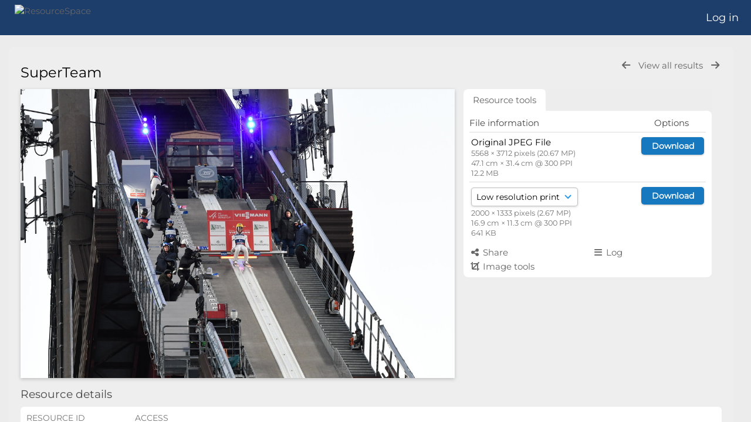

--- FILE ---
content_type: text/html; charset=UTF-8
request_url: https://media.orda.org/pages/view.php?search=%21collection920&k=&modal=&display=thumbs&order_by=collection&offset=0&per_page=48&archive=&sort=&restypes=&recentdaylimit=&foredit=&noreload=true&access=&ref=20665
body_size: 15482
content:
    <!DOCTYPE html>
    <html lang="en-US">   
    <!--
    ResourceSpace version SVN 10.7    For copyright and license information see /documentation/licenses/resourcespace.txt
    https://www.resourcespace.com
    -->
    <head>
        <meta http-equiv="Content-Type" content="text/html; charset=UTF-8" />
        <meta http-equiv="X-UA-Compatible" content="IE=edge" />
        <meta http-equiv="CACHE-CONTROL" content="NO-CACHE">
        <meta http-equiv="PRAGMA" content="NO-CACHE">
                <meta name="viewport" content="width=device-width, initial-scale=1.0" />
        <meta name="pagename" content="view" />
        <meta name="pluginname" content="" />
        
        <title id="page-title">ResourceSpace - View Resource</title>

        <link rel="icon" type="image/png" href="https://media.orda.org/filestore/orda/system/config/header_favicon.jpg" />

        <!-- Load jQuery and jQueryUI -->
        <script src="https://media.orda.org/lib/js/jquery-3.6.0.min.js?css_reload_key=5"></script>
        <script src="https://media.orda.org/lib/js/jquery-ui-1.13.2.min.js?css_reload_key=5" type="text/javascript"></script>
        <script src="https://media.orda.org/lib/js/jquery.layout.js?css_reload_key=5"></script>
        <link type="text/css" href="https://media.orda.org/css/smoothness/jquery-ui.min.css?css_reload_key=5" rel="stylesheet" />
        <script src="https://media.orda.org/lib/js/jquery.ui.touch-punch.min.js"></script>

        
        <script type="text/javascript" src="https://media.orda.org/lib/js/jquery.tshift.min.js"></script>
        <script type="text/javascript" src="https://media.orda.org/lib/js/jquery-periodical-updater.js"></script>

        <script type="text/javascript">StaticSlideshowImage=false;</script>
        <script type="text/javascript" src="https://media.orda.org/js/slideshow_big.js?css_reload_key=5"></script>

                    <script type="text/javascript" src="https://media.orda.org/js/contactsheet.js"></script>
            <script>contactsheet_previewimage_prefix = 'https://media.orda.org/filestore/orda';</script>
            <script type="text/javascript">jQuery.noConflict();</script>
        
        <script type="text/javascript">
            var ProcessingCSRF={"CSRFToken":"e026c1c1ed29ed1f98edb4e476b3349393adc6bc4dc9487506ccdc3a47771972a5e80ecc0351a39598775bb57914f98a132f761500cbeae2659511b936757e0b@@[base64]@@14d12b081d344a9b2d6ee321dbdc50d51388b288aad4d3d935b90900752b294a"};
            var ajaxLoadingTimer=500;
        </script>

        <script src="https://media.orda.org/js/ajax_collections.js?css_reload_key=5" type="text/javascript"></script>
        <script src="https://media.orda.org/lib/tinymce/tinymce.min.js" referrerpolicy="origin"></script>

        <!--  UPPY -->
        <script type="text/javascript" src="/lib/js/uppy.js?5"></script>
        <link rel="stylesheet" href="https://media.orda.org/css/uppy.min.css?css_reload_key=5">

                    <script src="/lib/jquery_tag_editor/jquery.caret.min.js"></script>
            <script src="/lib/jquery_tag_editor/jquery.tag-editor.min.js"></script>
            <link type="text/css" rel="stylesheet" href="/lib/jquery_tag_editor/jquery.tag-editor.css" />
            
        <!-- Chart.js for graphs -->
        <script language="javascript" type="module" src="/lib/js/chartjs-4-4-0.js"></script>
        <script language="javascript" type="module" src="/lib/js/date-fns.js"></script>
        <script language="javascript" type="module" src="/lib/js/chartjs-adapter-date-fns.js"></script>

        <!-- jsTree -->
        <link rel="stylesheet" href="/lib/jstree/themes/default-dark/style.min.css">
        <script src="/lib/jstree/jstree.min.js"></script>
        <script src="/js/category_tree.js?css_reload_key=5"></script>

        <!-- DOMPurify -->
        <script src="https://media.orda.org/lib/js/purify.min.js?reload_key=5"></script>

        <!-- toastify-js -->
        <script src="https://media.orda.org/lib/toastify-js/src/toastify.js"></script>
        <link type="text/css" href="https://media.orda.org/lib/toastify-js/src/toastify.css" rel="stylesheet" />

                    <script src="/js/browsebar_js.php" type="text/javascript"></script>
            
        <script type="text/javascript">
            var baseurl_short="/";
            var baseurl="https://media.orda.org";
            var pagename="view";
            var errorpageload = "<h1>Error</h1><p>Sorry, there has been an error loading this page. If you are performing a search please try refining your search query. If the problem persists please contact your system administrator</p>";
            var errortext = "Error";
            var applicationname = "ResourceSpace";
            var pagetitle = "ResourceSpace - View Resource";
            var plugintitle = "";
            var branch_limit=false;
            var branch_limit_field = new Array();
            var global_trash_html = '<!-- Global Trash Bin (added through CentralSpaceLoad) -->';
            var TileNav = true;
            var errornotloggedin = 'You are not logged in';
            var login = 'Log in';
            global_trash_html += '<div id="trash_bin" class="trash_bin ui-droppable ui-droppable-active ui-state-hover"><span class="trash_bin_text"><i class="fa fa-trash" aria-hidden="true"></i></span></div>    <div id="trash_bin_delete_dialog" style="display:none;"></div>    <div id="delete_permanent_dialog" style="display:none;text-align:left;"></div>';
            oktext="OK";
            var scrolltopElementCentral='.ui-layout-center';
            var scrolltopElementContainer='.ui-layout-container';
            var scrolltopElementCollection='.ui-layout-south';
            var scrolltopElementModal='#modal';
            browse_clicked = false;        </script>

        <script src="/js/global.js?css_reload_key=5" type="text/javascript"></script>
        <script src="/lib/js/polyfills.js?css_reload_key=5"></script>

        <script type="text/javascript">

jQuery(document).ready(function() {
 jQuery.fn.reverse = [].reverse;
 jQuery(document).keyup(function (e)
  { 
    if(jQuery("input,textarea").is(":focus"))
    {
       // don't listen to keyboard arrows when focused on form elements
           }
    else if (jQuery('#lightbox').is(':visible'))
        {
        // Don't listen to keyboard arrows if viewing resources in lightbox
        }
    else
        {
        var share='';
        var modAlt=e.altKey;
        var modShift=e.shiftKey;
        var modCtrl=e.ctrlKey;
        var modMeta=e.metaKey;
        var modOn=(modAlt || modShift || modCtrl || modMeta);

         switch (e.which) 
         {

                        // Left arrow
            case 37:
                if (jQuery('.prevLink').length > 0) {
                    jQuery('.prevLink').click();
                    break;
                }
                if ((jQuery('.prevPageLink').length > 0)) {
                    jQuery('.prevPageLink').click();
                    break;
                }
            // Right arrow
            case 39:
                if (jQuery('.nextLink').length > 0) {
                    jQuery('.nextLink').click();
                    break;
                }
                if ((jQuery('.nextPageLink').length > 0)) {
                    jQuery('.nextPageLink').click();
                    break;
                } 
            case 65: if (jQuery('.addToCollection').length > 0) jQuery('.addToCollection:not(.ResourcePanelIcons .addToCollection)').click();
                     break;
            case 188: if (jQuery('.prevLink').length > 0) jQuery('.prevLink').click();
                     break;
            case 190: if (jQuery('.nextLink').length > 0) jQuery('.nextLink').click();
                     break;
            case 191: if (jQuery('.upLink').length > 0) jQuery('.upLink').click();
                     break;
            case 84: if (jQuery('#toggleThumbsLink').length > 0) jQuery('#toggleThumbsLink').click();
                     break;
            case 90: if (jQuery('.enterLink').length > 0) window.location=jQuery('.enterLink').attr("href");
                     break;
            case 27: ModalClose();
                     break;
            case 86: if(!modOn){CentralSpaceLoad('https://media.orda.org/pages/search.php?search=!collection'+document.getElementById("currentusercollection").innerHTML+'&k='+share,true)};
                     break;
                     }

     }
 });
});
</script>
    <link rel="stylesheet" href="/plugins/transform/lib/jcrop/css/jquery.Jcrop.min.css?css_reload_key=5" type="text/css" />
    <script type="text/javascript" src="/plugins/transform/lib/jcrop/js/jquery.Jcrop.min.js?css_reload_key=5" language="javascript"></script>
    <script type="text/javascript" src="/lib/jQueryRotate/jQueryRotate.js?css_reload_key=5" language="javascript"></script>
    <script src="/lib/lightbox/js/lightbox.min.js" type="text/javascript" ></script><link type="text/css" href="/lib/lightbox/css/lightbox.min.css?css_reload_key=5" rel="stylesheet" />    <script>
    function closeModalOnLightBoxEnable()
        {
        setTimeout(function() {
            if(jQuery('#lightbox').is(':visible'))
                {
                ModalClose();
                }
        }, 10);
        }

    jQuery(document).ready(function()
        {
        lightbox.option({
            'resizeDuration': 300,
            'imageFadeDuration': 300,
            'fadeDuration': 300,
            'alwaysShowNavOnTouchDevices': true})
        });
    </script>
    
        <!-- Structure Stylesheet -->
        <link href="https://media.orda.org/css/global.css?css_reload_key=5" rel="stylesheet" type="text/css" media="screen,projection,print" />
        <!-- Colour stylesheet -->
        <link href="https://media.orda.org/css/light.css?css_reload_key=5" rel="stylesheet" type="text/css" media="screen,projection,print" />
        <!-- Override stylesheet -->
        <link href="https://media.orda.org/css/css_override.php?k=&css_reload_key=5&noauth=" rel="stylesheet" type="text/css" media="screen,projection,print" />
        <!--- FontAwesome for icons-->
        <link rel="stylesheet" href="https://media.orda.org/lib/fontawesome/css/all.min.css?css_reload_key=5">
        <link rel="stylesheet" href="https://media.orda.org/lib/fontawesome/css/v4-shims.min.css?css_reload_key=5">
        <!-- Load specified font CSS -->
                    <link id="global_font_link" href="https://media.orda.org/css/fonts/Montserrat.css?css_reload_key=5" rel="stylesheet" type="text/css" />
                <!-- Web app manifest -->
        <link rel="manifest" href="https://media.orda.org/manifest.json">

                    <!--Leaflet.js files-->
            <link rel="stylesheet" href="https://media.orda.org/lib/leaflet/leaflet.css?css_reload_key=5"/>
            <script src="https://media.orda.org/lib/leaflet/leaflet.js?5"></script>

                <script>
    // Copied from leaflet-providers.js
    (function (root, factory) {
        if (typeof define === 'function' && define.amd) {
            // AMD. Register as an anonymous module.
            define(['leaflet'], factory);
        } else if (typeof modules === 'object' && module.exports) {
            // define a Common JS module that relies on 'leaflet'
            module.exports = factory(require('leaflet'));
        } else {
            // Assume Leaflet is loaded into global object L already
            factory(L);
        }
    }(this, function (L) {
        'use strict';

        L.TileLayer.Provider = L.TileLayer.extend({
            initialize: function (arg, options) {
                var providers = L.TileLayer.Provider.providers;

                var parts = arg.split('.');

                var providerName = parts[0];
                var variantName = parts[1];

                if (!providers[providerName]) {
                    throw 'No such provider (' + providerName + ')';
                }

                var provider = {
                    url: providers[providerName].url,
                    options: providers[providerName].options
                };

                // overwrite values in provider from variant.
                if (variantName && 'variants' in providers[providerName]) {
                    if (!(variantName in providers[providerName].variants)) {
                        throw 'No such variant of ' + providerName + ' (' + variantName + ')';
                    }
                    var variant = providers[providerName].variants[variantName];
                    var variantOptions;
                    if (typeof variant === 'string') {
                        variantOptions = {
                            variant: variant
                        };
                    } else {
                        variantOptions = variant.options;
                    }
                    provider = {
                        url: variant.url || provider.url,
                        options: L.Util.extend({}, provider.options, variantOptions)
                    };
                }

                // replace attribution placeholders with their values from toplevel provider attribution,
                // recursively
                var attributionReplacer = function (attr) {
                    if (attr.indexOf('{attribution.') === -1) {
                        return attr;
                    }
                    return attr.replace(/\{attribution.(\w*)\}/g,
                        function (match, attributionName) {
                            return attributionReplacer(providers[attributionName].options.attribution);
                        }
                    );
                };
                provider.options.attribution = attributionReplacer(provider.options.attribution);

                // Compute final options combining provider options with any user overrides
                var layerOpts = L.Util.extend({}, provider.options, options);
                L.TileLayer.prototype.initialize.call(this, provider.url, layerOpts);
            }
        });

        /**
        * Definition of providers.
        * see http://leafletjs.com/reference.html#tilelayer for options in the options map.
        */

        L.TileLayer.Provider.providers = {

        USGSTNM: {
        url: 'https://media.orda.org/pages/ajax/tiles.php?provider=USGSTNM&resource=20665&collection=920&k=&x={x}&y={y}&z={z}',
        options: {
        maxZoom: 8,
        attribution: '<a href="https://www.doi.gov">U.S. Department of the Interior</a> | <a href="https://www.usgs.gov">U.S. Geological Survey</a>',
    },
        variants: {
USTopo: {
        },
USImagery: {
            url: 'https://media.orda.org/pages/ajax/tiles.php?provider=USGSTNM&resource=20665&collection=920&k=&variant=USImagery&x={x}&y={y}&z={z}'
},
USImageryTopo: {
            url: 'https://media.orda.org/pages/ajax/tiles.php?provider=USGSTNM&resource=20665&collection=920&k=&variant=USImageryTopo&x={x}&y={y}&z={z}'
},
         },
},
OSM: {
        url: 'https://media.orda.org/pages/ajax/tiles.php?provider=OSM&resource=20665&collection=920&k=&x={x}&y={y}&z={z}',
        options: {
        maxZoom: 19,
        attribution: '<a href="https://www.openstreetmap.org/copyright">OpenStreetMap</a>',
    },
        variants: {
UK: {
        },
         },
},
        ResourceSpace: {
            url: 'https://media.orda.org/pages/ajax/tiles.php?x={x}&y={y}&z={z}',
            options: {
                maxZoom: 3,
                attribution: '&copy; <a href="https://www.openstreetmap.org/copyright">OpenStreetMap</a> contributors',
                },
            variants: { OSM: {}}
            }

        };

        L.tileLayer.provider = function (provider, options) {
            return new L.TileLayer.Provider(provider, options);
        };

        return L;
    }));
    </script>
    
            <!--Leaflet PouchDBCached v1.0.0 plugin file with PouchDB v7.1.1 file-->
                            <script src="https://media.orda.org/lib/leaflet_plugins/pouchdb-7.1.1/pouchdb-7.1.1.min.js"></script>
                <script src="https://media.orda.org/lib/leaflet_plugins/leaflet-PouchDBCached-1.0.0/L.TileLayer.PouchDBCached.min.js"></script>
            
            <!--Leaflet MarkerCluster v1.4.1 plugin files-->
            <link rel="stylesheet" href="https://media.orda.org/lib/leaflet_plugins/leaflet-markercluster-1.4.1/dist/MarkerCluster.css"/>
            <link rel="stylesheet" href="https://media.orda.org/lib/leaflet_plugins/leaflet-markercluster-1.4.1/dist/MarkerCluster.Default.css"/>

            <!--Leaflet ColorMarkers v1.0.0 plugin file-->
            <script src="https://media.orda.org/lib/leaflet_plugins/leaflet-colormarkers-1.0.0/js/leaflet-color-markers.js"></script>

            <!--Leaflet NavBar v1.0.1 plugin files-->
            <link rel="stylesheet" href="https://media.orda.org/lib/leaflet_plugins/leaflet-NavBar-1.0.1/src/Leaflet.NavBar.css"/>
            <script src="https://media.orda.org/lib/leaflet_plugins/leaflet-NavBar-1.0.1/src/Leaflet.NavBar.min.js"></script>

            <!--Leaflet Omnivore v0.3.1 plugin file-->
            
            <!--Leaflet EasyPrint v2.1.9 plugin file-->
            <script src="https://media.orda.org/lib/leaflet_plugins/leaflet-easyPrint-2.1.9/dist/bundle.min.js"></script>

            <!--Leaflet StyledLayerControl v5/16/2019 plugin files-->
            <link rel="stylesheet" href="https://media.orda.org/lib/leaflet_plugins/leaflet-StyledLayerControl-5-16-2019/css/styledLayerControl.css"/>
            <script src="https://media.orda.org/lib/leaflet_plugins/leaflet-StyledLayerControl-5-16-2019/src/styledLayerControl.min.js"></script>

            <!--Leaflet Zoomslider v0.7.1 plugin files-->
            <link rel="stylesheet" href="https://media.orda.org/lib/leaflet_plugins/leaflet-zoomslider-0.7.1/src/L.Control.Zoomslider.css"/>
            <script src="https://media.orda.org/lib/leaflet_plugins/leaflet-zoomslider-0.7.1/src/L.Control.Zoomslider.min.js"></script>

            <!--Leaflet Shades v1.0.2 plugin files-->
            <link rel="stylesheet" href="https://media.orda.org/lib/leaflet_plugins/leaflet-shades-1.0.2/src/css/leaflet-shades.css"/>
            <script src="https://media.orda.org/lib/leaflet_plugins/leaflet-shades-1.0.2/leaflet-shades.js"></script>

            <link href="/plugins/transform/css/style.css?css_reload_key=5" rel="stylesheet" type="text/css" media="screen,projection,print" class="plugincss" /><link href="/plugins/transform/css/style-dark.php?css_reload_key=5" rel="stylesheet" type="text/css" media="screen,projection,print" class="plugincss" /><link href="/plugins/rse_workflow/css/style.css?css_reload_key=5" rel="stylesheet" type="text/css" media="screen,projection,print" class="plugincss" />
        <script>jQuery('.plugincss').attr('class','plugincss0');</script>
    </head>

    <body lang="en-US">
        <div class="slide slide-active"></div>
        <div class="slide"></div>
        <a href="#UICenter" class="skip-to-main-content">Skip to main content</a>

        <!-- Processing graphic -->
        <div id='ProcessingBox' style='display: none'>
            <i aria-hidden="true" class="fa fa-cog fa-spin fa-3x fa-fw"></i>
            <p id="ProcessingStatus"></p>
        </div>

        <!--Global Header-->
        
            <div id="Header" class=" ui-layout-north "
            >
                <div id="HeaderResponsive">
                                            <a href="https://media.orda.org/pages/collections_featured.php" onclick="return CentralSpaceLoad(this,true);" class="HeaderImgLink">
                            <img src="https://media.orda.org/filestore/orda/system/config/linkedheaderimgsrc.png" id="HeaderImg" alt="ResourceSpace">
                        </a>
                           
                        <div id="HeaderButtons" style="display:none;">
                            <div id="ButtonHolder">
                                <a href="#" id="HeaderNav2Click" class="ResponsiveHeaderButton ResourcePanel ResponsiveButton">
                                    <span class="rbText">Menu</span>
                                    <span class="fa fa-fw fa-lg fa-bars"></span>
                                </a>

                                <a href="#" id="HeaderNav1Click" class="ResponsiveHeaderButton ResourcePanel ResponsiveButton">
                                    <span class="rbText">
                                        Account                                    </span>

                                                                            <span class="fa fa-fw fa-lg fa-user"></span>
                                                                    </a>
                            </div>
                        </div>
                                        </div>

                                    <div id="HeaderNav2" class="HorizontalNav HorizontalWhiteNav">
                        
<nav aria-label="Main menu">
    <ul id="HeaderLinksContainer">
        
        
        
        
        
        
        
        
        
        
        
        
        
        
    </ul><!-- close HeaderLinksContainer -->
</nav>

<script>
    jQuery(document).ready(function() {
        headerLinksDropdown();
    });
</script>                    </div>

                    <div id="HeaderNav1" class="HorizontalNav">
                                                        <ul>
                                    <li>
                                        <a href="https://media.orda.org/login.php">Log in</a>
                                    </li>
                                                                    </ul>
                                <script>

    var activeSeconds=30;

    var message_timer = null;
    var message_refs = new Array();
    var message_poll_first_run = true;

    var counter = 0;

    function message_poll()
    {

        if (message_timer != null)
        {
            clearTimeout(message_timer);
            message_timer = null;
        }
        activeSeconds-=10;
        if(activeSeconds < 0)
            {
                message_timer = window.setTimeout(message_poll,10 * 1000);
                return;
            }
                    jQuery.ajax({
            url: 'https://media.orda.org/pages/ajax/message.php?ajax=true',
            type: 'GET',
            success: function(messages, textStatus, xhr) {
                if(xhr.status == 200 && messages && messages.length > 0) {
                    messagecount = messages.length;
                    if(messages[messages.length - 1]['ref'] == 0) {
                        // The last message is a dummy entry with a count of actions and failed jobs
                        messagecount = messagecount-1;
                    }
                    usertotalcount = 0;
                    actioncount = 0;
                    failedjobcount = 0;
                    admintotalcount = 0;
                    
                    if (typeof(messages[messages.length - 1]['actioncount']) !== 'undefined') {
                        // There are actions as well as messages
                        actioncount = parseInt(messages[messagecount]['actioncount']);
                        usertotalcount = usertotalcount + actioncount;
                    }
                    if (typeof(messages[messages.length - 1]['requestcount']) !== 'undefined') {
                        // There are actions as well as messages
                        requestcount = parseInt(messages[messagecount]['requestcount']);
                        admintotalcount = admintotalcount + requestcount;
                    }
                    if (typeof(messages[messages.length - 1]['researchcount']) !== 'undefined') {
                        // There are actions as well as messages
                        researchcount = parseInt(messages[messagecount]['researchcount']);
                        admintotalcount = admintotalcount + researchcount;
                    }
                    if (typeof(messages[messages.length - 1]['failedjobcount']) !== 'undefined') {
                        userfailedjobcount = parseInt(messages[messagecount]['failedjobcount']['user']);
                        usertotalcount     = usertotalcount + userfailedjobcount;
                        failedjobcount     = parseInt(messages[messagecount]['failedjobcount']['all']);
                        admintotalcount = admintotalcount + failedjobcount;
                    }
                    if (usertotalcount > 999 ) {
                        usertotalcountlabel = "999+";
                    } else {
                        usertotalcountlabel = usertotalcount.toString();
                    }

                    if (usertotalcountlabel == "0") {
                        jQuery('span.UserMenuCountPill').html(DOMPurify.sanitize(usertotalcountlabel)).hide();
                    } else {
                        jQuery('span.UserMenuCountPill').html(DOMPurify.sanitize(usertotalcountlabel)).fadeIn();
                    }                    

                    if (activeSeconds > 0 || message_poll_first_run) {
                        for(var i = 0; i < messagecount; i++) {
                            var ref = messages[i]['ref'];
                            if (message_poll_first_run)
                                {
                                message_refs.push(ref);
                                continue;
                                }
                            if (message_refs.indexOf(ref)!=-1)
                                {
                                continue;
                                }
                            message_refs.push(ref);
                            var message = nl2br(messages[i]['message']);
                            var url = messages[i]['url'];
                            if(messages[i]['type'] & 4 && pagename =='user_message' && parseInt(messages[i]['ownerid']) == parseInt(msgto))
                                {
                                // Show the message directly on the page if on user_message.php and communicating with this user
                                showUserMessage(messages[i]['message'],false);
                                }
                            else
                                {
                                // Show message popup if configured
                                                                    message_display(message, url, ref, function (ref) {
                                    jQuery.get('https://media.orda.org/pages/ajax/message.php?ajax=true&seen=' + ref);
                                    });
                                                                    
                                }                           
                            message_poll();
                        }
                    }

                    if (actioncount > 0) {
                        if (actioncount > 999 ) {
                            actioncountlabel = "999+";
                        } else {
                            actioncountlabel = actioncount.toString();
                        }
                        console.log(actioncount);
                        jQuery('span.ActionCountPill').html(DOMPurify.sanitize(actioncountlabel)).fadeIn();
                    } else {
                        jQuery('span.ActionCountPill').hide();
                    }

                    if (messagecount > 0) {
                        if (messagecount > 999 ) {
                            messagecountlabel = "999+";
                        } else {
                            messagecountlabel = messagecount.toString();
                        }
                        jQuery('span.MessageCountPill').html(DOMPurify.sanitize(messagecountlabel)).fadeIn();
                    } else {
                        jQuery('span.MessageCountPill').hide(); 
                    }

                    if (failedjobcount>0)
                        {
                        jQuery('span.FailedJobCountPill').html(failedjobcount).fadeIn();
                        let teampill = jQuery('#TeamMessages');
                        if(teampill.attr('data-value') != undefined)
                            {
                            failedjobcount = failedjobcount + teampill.attr('data-value');
                            }
                        teampill.html(DOMPurify.sanitize(failedjobcount)).fadeIn();
                        }
                    else
                        {
                        jQuery('span.FailedJobCountPill').hide();   
                        }

                    if (admintotalcount > 0) {
                        if (admintotalcount > 999 ) {
                            admintotalcountlabel = "999+";
                        } else {
                            admintotalcountlabel = admintotalcount.toString();
                        }
                        jQuery('span.AdminMenuCountPill').html(DOMPurify.sanitize(admintotalcountlabel)).fadeIn();
                    } else {
                        jQuery('span.AdminMenuCountPill').hide();
                    }

                } else {
                    jQuery('span.UserMenuCountPill').hide();
                    jQuery('span.MessageCountPill').hide();
                    jQuery('span.ActionCountPill').hide();
                    jQuery('span.AdminCountPill').hide();
                }
            }
        }).done(function() {
            message_timer = window.setTimeout(message_poll,10 * 1000);
                            message_poll_first_run = false;
        });

        check_upgrade_in_progress();
    }

    jQuery(document).bind("blur focus focusin focusout load resize scroll unload click dblclick mousedown mouseup mousemove mouseover mouseout mouseenter mouseleave change select submit keydown keypress keyup error",
        function() {
            activeSeconds=30;
        });

    jQuery(document).ready(function () {
            message_poll();
        });

    function message_display(message, url, ref, callback)
    {
        if (typeof ref==="undefined")
        {
            ref=new Date().getTime();
        }
        if (typeof url==="undefined")
        {
            url="";
        }
        if (url!="")
        {
            url=decodeURIComponent(url);
            url="<a href='" + url + "'>Link</a>";
        }
        var id='message' + ref;
        if (jQuery("#" + id).length)        // already being displayed
        {
            return;
        }

    jQuery('div#MessageContainer')
        .append("<div class='MessageBox' style='display: none;' id='" + id + "'>" + nl2br(DOMPurify.sanitize(message)) + "<br />" + url + "</div>")
        .after(function()
        {

            var t = window.setTimeout(function()
            {
                jQuery("div#" + id).fadeOut("fast",function()
                    {
                        this.remove()
                    }
                )
            },5000);

            jQuery("div#" + id).show().bind("click",function()
            {
                jQuery("div#" + id).fadeOut("fast", function()
                {
                    jQuery("div#" + id).remove();
                    jQuery.get('https://media.orda.org/pages/ajax/message.php?ajax=true&seen=' + ref);
                    if (typeof callback === 'function')
                    {
                        callback();
                    }
                });
            });

            jQuery("div#" + id).bind("mouseenter",function()
            {
                window.clearTimeout(t);
                jQuery("div#" + id).fadeIn("fast");
            });

            jQuery("div#" + id).bind("mouseleave",function()
            {
                window.clearTimeout(t);
                t = window.setTimeout(function()
                {
                    jQuery("div#" + id).fadeOut("fast",function()
                        {
                            this.remove();
                        }
                    )},3000);
            });
        });
    }
    
    function message_modal(message, url, ref, owner)
        {
        if (typeof ref==="undefined")
            {
                ref=new Date().getTime();
            }
        if (typeof url==="undefined")
            {
                url="";
            }
        if (url!="")
            {
                url=decodeURIComponent(url);
                url=DOMPurify.sanitize(url);
                url="<a class='message_link' href='" + url + "'>Link</a>";
            }
        if (typeof owner==="undefined" || owner=='')
            {
            owner = 'ResourceSpace';
            }

        jQuery("#modal_dialog").html("<div class='MessageText'>" + nl2br(DOMPurify.sanitize(message)) + "</div>" + url);
        jQuery("#modal_dialog").addClass('message_dialog');
        jQuery("#modal_dialog").dialog({
            title: 'Message from ' + owner,
            modal: true,
            resizable: false,
            buttons: [{text: "OK",
                        click: function() {
                        jQuery( this ).dialog( "close" );
                        }}],
            dialogClass: 'message',
            width: (jQuery(window).width() <= 1280) ? jQuery(window).width()*0.7 : 600,
            maxHeight: jQuery(window).height()*0.8,
            draggable: true,
            open: function(event, ui) {
                jQuery('.ui-widget-overlay').bind('click', function(){ jQuery("#modal_dialog").dialog('close'); });
                jQuery( ".ui-dialog-content" ).scrollTop(0);
                },
            close: function( event, ui ) {
                jQuery('#modal_dialog').html('');
                jQuery("#modal_dialog").removeClass('message_dialog');
                jQuery.get('https://media.orda.org/pages/ajax/message.php?ajax=true&seen=' + ref);
                },
            dialogClass: 'no-close'
            });
                
        }

</script>
                    </div>

                    
        <div class="clearer"></div>

                    </div>
        
        <!--Main Part of the page-->

        <!-- Global Trash Bin -->
        <div id="trash_bin" class="trash_bin ui-droppable ui-droppable-active ui-state-hover"><span class="trash_bin_text"><i class="fa fa-trash" aria-hidden="true"></i></span></div>
    <div id="trash_bin_delete_dialog" style="display:none;"></div>
    <div id="delete_permanent_dialog" style="display:none;text-align:left;"></div>
<div id="UICenter" role="main" class="ui-layout-center Search"><div id="CentralSpaceContainer">
        <div id="CentralSpace">

        
    <!--Leaflet Control Geocoder 1.10.0 plugin files-->
    <link rel="stylesheet" href="https://media.orda.org/lib/leaflet_plugins/leaflet-control-geocoder-1.10.0/dist/Control.Geocoder.css"/>
    <script src="https://media.orda.org/lib/leaflet_plugins/leaflet-control-geocoder-1.10.0/dist/Control.Geocoder.min.js"></script>
    
<script>
    // Set some vars for this page to enable/disable functionality
    linkreload = true;
    b_progressmsgs = true;

    jQuery(document).ready(function() {
        ActivateHeaderLink("https:\/\/media.orda.org%2Fpages%2Fview.php%3Fsearch%3D%2521collection920%26k%3D%26modal%3D%26display%3Dthumbs%26order_by%3Dcollection%26offset%3D0%26per_page%3D48%26archive%3D%26sort%3D%26restypes%3D%26recentdaylimit%3D%26foredit%3D%26noreload%3Dtrue%26access%3D%26ref%3D20665");

                    setThemePreference();
                
        jQuery(document).mouseup(function(e)  {
            var linksContainer = jQuery("#DropdownCaret");
            if (linksContainer.has(e.target).length === 0 && !linksContainer.is(e.target))  {
                jQuery('#OverFlowLinks').hide();
            }
        });

            });
    
    window.onresize = function() {
        ReloadLinks();
    }
</script>

    <script src="https://media.orda.org/js/metadata_report.js?css_reload_key=5" type="text/javascript"></script>
        <iframe id="dlIFrm"
            frameborder=0
            scrolling="auto"
            style="display:none"
            > This browser can not use IFRAME.</iframe>
    <script>
    var resource_lock_status = 0;
    var lockmessage = new Array();
    lockmessage[20665] = '';

    
    function updateResourceLock(resource,lockstatus)
        {
        // Fire an ajax call to update the lock state and update resource tools if successful
        jQuery.ajax({
            type: 'POST',
            url: '/pages/ajax/user_action.php',
            data: {
                ajax: 'true',
                action: 'updatelock',
                ref: resource,
                lock: lockstatus,
                CSRFToken: "2e8de8a9cdf649d76a4863bbb41645bca22ee06c921afc2eb3e2378cbb6aa6cdc70fd8ef122846e68b5d3f0d030c6c633382927314dc77b15e7dbe6478764e1b@@[base64]@@7f9375f827bcfafb09cf7a0ef01e95c01f71a14a9a6572e7611d9eae04049939"            },
            success: function(response,status,xhr)
                {
                jQuery('#lock_link_' + resource).toggleClass("ResourceLocked");
                jQuery('#lock_link_' + resource).toggleClass("ResourceUnlocked");
                if(lockstatus==1)
                    {               
                    jQuery('#lock_link_' + resource).html('&nbsp;Unlock');
                    jQuery('#lock_link_' + resource).attr("title","You have locked this resource");
                    lockmessage[resource] = 'You have locked this resource';
                    jQuery('#lock_details_link').show();
                    }
                else
                    {
                    jQuery('#lock_link_' + resource).html('&nbsp;Lock');
                    lockmessage[resource] = '';
                    jQuery('#lock_details_link').hide();
                    // Timeout added as title resists removal if cursor is hovering as it is removed
                    setTimeout(function() {jQuery('#lock_link_' + resource).removeAttr("title");},1000);
                    }
                resource_lock_status = !resource_lock_status;
                },
            error: function(xhr, status, error)
                {
                console.log(xhr);
                if(typeof xhr.responseJSON.message !== undefined)
                    {
                    styledalert('Error',xhr.responseJSON.message);
                    }
                else
                    {
                    styledalert('Error',xhr.statusText);
                    }
                }
            });
        }

    
</script>

<!--Panel for record and details-->
<div class="RecordBox">
    <div class="RecordPanel">
        <div class="RecordHeader">
                                <div class="backtoresults">
                        <a class="prevLink fa fa-arrow-left"
                            href="https://media.orda.org/pages/view.php?ref=20665&search=%21collection920&order_by=collection&offset=0&restypes=&archive=&per_page=48&default_sort_direction=DESC&sort=&context=Root&k=&curpos=&go=previous&amp;"
                            onClick="return CentralSpaceLoad(this);"
                            title="Previous result">
                        </a>

                                                    <a class="upLink"
                                href="https://media.orda.org/pages/search.php?ref=20665&search=%21collection920&order_by=collection&offset=0&restypes=&archive=&per_page=48&default_sort_direction=DESC&sort=&context=Root&k=&curpos=&go=up&place=20665"
                                onClick="return CentralSpaceLoad(this);">
                                View all results                            </a>
                            
                        <a class="nextLink fa fa-arrow-right"
                            href="https://media.orda.org/pages/view.php?ref=20665&search=%21collection920&order_by=collection&offset=0&restypes=&archive=&per_page=48&default_sort_direction=DESC&sort=&context=Root&k=&curpos=&go=next&amp;"
                            onClick="return CentralSpaceLoad(this);"
                            title="Next result">
                        </a>

                                            </div>
                    
                <h1>SuperTeam                    &nbsp;
                </h1>
        </div>

        
        
        <div class="RecordResource">
                    <div id="previewimagewrapper">
            <a id="previewimagelink"
                class="enterLink"
                href="https://media.orda.org/pages/preview.php?ref=20665&search=%21collection920&order_by=collection&offset=0&restypes=&archive=&per_page=48&default_sort_direction=DESC&sort=&context=Root&k=&curpos=&ext=jpg&"
                title="SuperTeam"
                style="position:relative;"
                onclick="return CentralSpaceLoad(this);">
            <img id="previewimage"
        class="Picture"
        src="https://media.orda.org/pages/download.php?ref=20665&size=scr&ext=jpg&page=1&alternative=-1&watermarked=&k=&noattach=true&v=1676159288" 
        alt="SuperTeam" 
        onload="jQuery('.DownloadDBlend').css('pointer-events','auto')"
        GALLERYIMG="no"
    />
    </a>

    
    <script type="text/javascript">
        jQuery(document).ready(function() {
            jQuery('#previewimagelink').removeAttr('onclick');
        });
    </script>

        
        </div>
        <script type="text/javascript">

    // Ensure each preview "View" button causes a link to its correct image size
    jQuery(document).on('click', '.previewsizelink', function(event) {
        var data_viewsize= event.target.getAttribute('data-viewsize');
        var data_viewsizeurl= event.target.getAttribute('data-viewsizeurl');
        event.preventDefault();
        var default_viewsizeurl = document.getElementById("previewimagelink").getAttribute("href");    
        document.getElementById("previewimagelink").setAttribute("href", data_viewsizeurl);    
        jQuery('#previewimage').click(); 
        document.getElementById("previewimagelink").setAttribute("href", default_viewsizeurl);    
        });
    
    </script>
        <script>
    jQuery(document).ready(function() {
        jQuery('#previewimagelink')
                                    .attr('href', 'https://media.orda.org/pages/download.php?ref=20665&size=scr&ext=jpg&page=1&alternative=-1&watermarked=&k=&noattach=true&v=1676159288')
                                    .attr('data-title', "SuperTeam")
                .attr('data-lightbox', 'lightbox20665');
    });
    </script>
                        <div class="RecordDownload" id="RecordDownloadTabContainer">
                        <div class="TabBar" id="RecordDownloadTabButtons">
                            <div class="Tab TabSelected" id="DownloadsTabButton">
                                <a href="#" onclick="selectDownloadTab('DownloadsTab',false);">
                                    Resource tools                                </a>
                            </div>
                                                    </div>
                        <div class="RecordDownloadSpace" id="DownloadsTab">
                                                            <table cellpadding="0" cellspacing="0" id="ResourceDownloadOptions">
                                    <tr  id="ResourceDownloadOptionsHeader">
                                                                                                <td>File information</td>
                                                        <td class="textcenter">Options</td>
                                                        </tr>
                                                        
                                                <tr class="DownloadDBlend" id="DownloadBox0">
                                                    <td class="DownloadFileName">
                                                        <h2>Original JPEG File</h2><p>5568 &times; 3712 pixels (20.67 MP)</p><p>47.1 cm &times; 31.4 cm @ 300 PPI</p><p>12.2 MB</p>                                                    </td>
                                                            <td class="DownloadButton">
                                <a id="downloadlink"
                        href="#" onclick="directDownload('https://media.orda.org/pages/download_progress.php?ref=20665&size=&ext=jpeg&k=', this); toastNotification('Download', 'Download in progress');">
                        Download                    </a>
                            </td>
                                                        </tr>
                                                    <tr class="DownloadDBlend">
        <td class="DownloadFileName Picker">            <select id="Resource20665Rootsize">
                <option value="lpr">Low resolution print</option><option value="scr">Screen</option><option value="ech">Ecomm Header</option>            </select>
                        <div id="Resource20665RootsizeInfo"><p>2000 &times; 1333 pixels (2.67 MP)</p><p>16.9 cm &times; 11.3 cm @ 300 PPI</p><p>641 KB</p></div>
            </td>
        <td class="DownloadButton">
             
            <a id="Resource20665Rootdownloadlink" onclick="return CentralSpaceLoad(this, true);">Download</a>
            <a
                id="Resource20665Rootpreviewlink"
                class="enterLink previewsizelink DisplayNone"
                href="#"
                data-viewsize=""
                data-viewsizeurl=""
            >View</a>
                    </td>
    </tr>
    <script>
    function Resource20665Root_get_preview_size_info()
    {
        return {"lpr":{"allow_preview":0,"html":{"size_info":"<p>2000 &times; 1333 pixels (2.67 MP)<\/p><p>16.9 cm &times; 11.3 cm @ 300 PPI<\/p><p>641\u00a0KB<\/p>","download_column":"        <td class=\"DownloadButton\">\n                                <a id=\"downloadlink\"\n                        href=\"#\" onclick=\"directDownload('https:\/\/media.orda.org\/pages\/download_progress.php?ref=20665&size=lpr&ext=jpg&k=', this); toastNotification('Download', 'Download in progress');\">\n                        Download                    <\/a>\n                            <\/td>\n        "}},"scr":{"allow_preview":1,"html":{"size_info":"<p>1200 &times; 800 pixels (0.96 MP)<\/p><p>10.2 cm &times; 6.8 cm @ 300 PPI<\/p><p>242\u00a0KB<\/p>","download_column":"        <td class=\"DownloadButton\">\n                                <a id=\"downloadlink\"\n                        href=\"#\" onclick=\"directDownload('https:\/\/media.orda.org\/pages\/download_progress.php?ref=20665&size=scr&ext=jpg&k=', this); toastNotification('Download', 'Download in progress');\">\n                        Download                    <\/a>\n                            <\/td>\n        ","view_btn":{"viewsizeurl":"https:\/\/media.orda.org\/pages\/download.php?ref=20665&size=scr&ext=jpg&page=1&alternative=-1&watermarked=&k=&noattach=true&v=1676159288","href":"https:\/\/media.orda.org\/pages\/preview.php?ref=20665&search=%21collection920&order_by=collection&offset=0&restypes=&archive=&per_page=48&default_sort_direction=DESC&sort=&context=Root&k=&curpos=&ext=jpeg&"}}},"ech":{"allow_preview":1,"html":{"size_info":"<p>267 &times; 178 pixels (0.05 MP)<\/p><p>2.3 cm &times; 1.5 cm @ 300 PPI<\/p><p>19\u00a0KB<\/p>","download_column":"        <td class=\"DownloadButton\">\n                                <a id=\"downloadlink\"\n                        href=\"#\" onclick=\"directDownload('https:\/\/media.orda.org\/pages\/download_progress.php?ref=20665&size=ech&ext=jpg&k=', this); toastNotification('Download', 'Download in progress');\">\n                        Download                    <\/a>\n                            <\/td>\n        ","view_btn":{"viewsizeurl":"https:\/\/media.orda.org\/pages\/download.php?ref=20665&size=ech&ext=jpg&page=1&alternative=-1&watermarked=&k=&noattach=true&v=1676159288","href":"https:\/\/media.orda.org\/pages\/preview.php?ref=20665&search=%21collection920&order_by=collection&offset=0&restypes=&archive=&per_page=48&default_sort_direction=DESC&sort=&context=Root&k=&curpos=&ext=jpeg&"}}}};
    }

    jQuery(document).ready(function() {
                    const picker = jQuery('select#Resource20665Rootsize');
            const selected_size = picker.val();
            updateSizeInfo('Resource20665Root', selected_size);
            updatePreviewLink('Resource20665Root', selected_size, picker);
            updateDownloadLink('Resource20665Root', selected_size, picker);
                });

    jQuery('select#Resource20665Rootsize').change(function() {
        const picker = jQuery(this);
        const selected_size = picker.val();
        updateSizeInfo('Resource20665Root', selected_size);
        updatePreviewLink('Resource20665Root', selected_size, picker);
        updateDownloadLink('Resource20665Root', selected_size, picker);
    });
        </script>
                                </table>

                                
                            <div class="RecordTools">
                                <ul id="ResourceToolsContainer">

                                                                                    <li>
                                                    <a href="https://media.orda.org/pages/resource_share.php?ref=20665&search=%21collection920&order_by=collection&offset=0&restypes=&archive=&per_page=48&default_sort_direction=DESC&sort=&context=Root&k=&curpos=" onclick="return ModalLoad(this, true);">
                                                        <i class='fa fa-fw fa-share-alt'></i>&nbsp;Share                                                    </a>
                                                </li>
                                                                                                <li>
                                                    <a id="view_log_link" href="https://media.orda.org/pages/log.php?ref=20665&search=%21collection920&order_by=collection&offset=0&restypes=&archive=&per_page=15&default_sort_direction=DESC&sort=&context=Root&k=&curpos=&search_offset=0" onclick="return ModalLoad(this, true);">
                                                        <i class='fa fa-fw fa-bars'></i>&nbsp;Log                                                    </a>
                                                </li>
                                                        <li><a onClick='return CentralSpaceLoad(this,true);' href='/plugins/transform/pages/crop.php?ref=20665&search=%21collection920&offset=0&order_by=collection&sort=&k='>
        <i class='fa fa-fw fa-crop'></i>&nbsp;Image tools        </a></li>
                                        </ul><!-- End of ResourceToolsContainer -->
                            </div>
                        </div><!-- End of RecordDownloadSpace -->

                        
                        <div class="clearerleft"> </div>

                                            </div><!-- End of RecordDownload -->

                <div id="Panel1" class="ViewPanel">
                    <div id="Titles1" class="ViewPanelTitles">
                        <div class="Title Selected" panel="Metadata">Resource details</div>
                    </div>
                </div>
                
<div id="Metadata">
    <div class="NonMetadataProperties">
                    <div class="itemNarrow">
                <h3>Resource ID</h3>
                <p>20665</p>
            </div>
                        <div class="itemNarrow">
                <h3>Access</h3>
                <p>Open</p>
            </div>
                    <div class="clearerleft"></div>
    </div><!-- End of NonMetadataProperties -->

            <div class="Title">Metadata</div>
        <div class="TabBar">
            
                <div id="tabswitch0-20665" class="Tab TabSelected">
                    <a href="#" onclick="SelectMetaTab(20665,0,false);">Default</a>
                </div>

                        </div> <!-- end of TabBar -->
        
    <div
        class="TabbedPanel MetaTabIsNotModal-20665 StyledTabbedPanel"
        id="tab0-20665"
    >
        <!-- START of FIRST TabbedPanel -->
        <div class="clearerleft"></div>
        <div class="TabbedPanelInner">
            <div 
                class="itemNarrow itemType2">
                <h3>Keywords- VENUE/SUBJECT</h3><p><div><a href="https://media.orda.org/pages/search.php?search=%40%40259" onclick="CentralSpaceLoad(this)"><div class="fixedlistnodepill">Olympic ​Jumping ​Complex</div></a></div></p></div><div 
                class="itemNarrow itemType4">
                <h3>Date</h3><p>11 February 23</p></div><div 
                class="clearerleft item itemType0">
                <h3>Original filename</h3><p>A1146069-990B-4182-8D3C-30EE342DEB6D.jpeg</p></div><div 
                class="itemNarrow itemType0">
                <h3>Camera make / model</h3><p>NIKON D500</p></div><div 
                class="itemNarrow itemType9">
                <h3>AI Keywords</h3><p><div><a href="https://media.orda.org/pages/search.php?search=%40%4079272" onclick="CentralSpaceLoad(this)"><div class="fixedlistnodepill">winter ​sports</div></a><a href="https://media.orda.org/pages/search.php?search=%40%4079277" onclick="CentralSpaceLoad(this)"><div class="fixedlistnodepill">athlete</div></a><a href="https://media.orda.org/pages/search.php?search=%40%4079282" onclick="CentralSpaceLoad(this)"><div class="fixedlistnodepill">ski ​jumping</div></a><a href="https://media.orda.org/pages/search.php?search=%40%4079283" onclick="CentralSpaceLoad(this)"><div class="fixedlistnodepill">competition</div></a><a href="https://media.orda.org/pages/search.php?search=%40%4079287" onclick="CentralSpaceLoad(this)"><div class="fixedlistnodepill">sports ​event</div></a><a href="https://media.orda.org/pages/search.php?search=%40%4079314" onclick="CentralSpaceLoad(this)"><div class="fixedlistnodepill">extreme ​sports</div></a><a href="https://media.orda.org/pages/search.php?search=%40%4079320" onclick="CentralSpaceLoad(this)"><div class="fixedlistnodepill">ski ​equipment</div></a><a href="https://media.orda.org/pages/search.php?search=%40%4079323" onclick="CentralSpaceLoad(this)"><div class="fixedlistnodepill">outdoor ​sports</div></a><a href="https://media.orda.org/pages/search.php?search=%40%4079326" onclick="CentralSpaceLoad(this)"><div class="fixedlistnodepill">ski ​jump</div></a><a href="https://media.orda.org/pages/search.php?search=%40%4079354" onclick="CentralSpaceLoad(this)"><div class="fixedlistnodepill">aerial ​view</div></a></div></p></div><div 
                class="itemNarrow itemType2">
                <h3>AI People in image</h3><p><div><a href="https://media.orda.org/pages/search.php?search=%40%4079172" onclick="CentralSpaceLoad(this)"><div class="fixedlistnodepill">Yes</div></a></div></p></div><div 
                class="clearerleft item itemType1">
                <h3>AI Image Description</h3><p>The image shows a ski jumper poised at the edge of a large ski jump ramp. Spectators and officials are present, with cameras and lights set up for the event. The atmosphere is tense as the jumper prepares to launch into the air.</p></div>                <div class="clearerleft"></div>
                                </div><!-- END of TabbedPanelInner-->
                </div> <!-- END of TabbedPanel (after extra rendered) -->
                
            <div class="clearerleft"></div>
                        <div class="clearerleft"></div>
        </div>
<!-- End of Metadata-->
<div class="clearerleft"></div>

        </div><!-- End of RecordResource -->
    </div><!-- End of RecordPanel -->
</div><!-- End of RecordBox -->

    <div class="RecordBox">
        <div class="RecordPanel">
            <div class="Title">Consent management</div>
                    </div>
    </div>
        <div class="RecordBox">
    <div class="RecordPanel">
    <div class="Title">License management</div>

    
    

    </div>

    </div>
    <!--Begin Resource Comments -->

<div class="RecordBox"> 
    <div class="RecordPanel">   
        <div id="Comments">             
            <div id="CommentsPanelHeader">
                <div id="CommentsPanelHeaderRow">
                    <div id="CommentsPanelHeaderRowTitle">
                        <div class="Title">Comments</div>
                    </div>
                                    </div>
            </div>
            <div id="CommentsContainer">
                <!-- populated on completion of DOM load -->
            </div>  
        </div>  
    </div>
</div>
    <script type="text/javascript">
        jQuery(document).ready(function () {        
            jQuery("#CommentsContainer").load(
                baseurl_short + "pages/ajax/comments_handler.php?ref=20665", 
                function() {
                if (jQuery.type(jQuery(window.location.hash)[0])!=="undefined")             
                    jQuery(window.location.hash)[0].scrollIntoView();
                }                       
            );  
        });         
    </script>   
    <!-- End Resource Comments -->
    <div class="RecordBox">
        <div class="RecordPanel">  
            <h3 class="CollapsibleSectionHead collapsed">Metadata report</h3>
            <div id="RootMetadataReportSection" class="CollapsibleSection"></div>
            <script>
            jQuery("#RootMetadataReportSection").on("ToggleCollapsibleSection", function(e, data)
                {
                if(data.state == "collapsed")
                    {
                    return false;
                    }

                // if report has already been generated, just show it
                if(jQuery.trim(jQuery(this).html()).length > 0)
                    {
                    return true;
                    }

                CentralSpaceShowProcessing();
                metadataReport(20665, 'Root');

                return true;
                });
            </script>
        </div>
    </div>
        <!--Display panel for related resources-->
    <div class="RecordBox">
        <div class="RecordPanel">
            <div id="RelatedResources">
                <div class="RecordResource">
                    <div class="Title">Related resources</div>
                                    </div><!-- End of RecordResource -->
                            </div><!-- End of RelatedResources -->
        </div><!-- End of RecordPanel -->
        </div><!-- End of RecordBox -->
    
<script>
function updateSizeInfo(ns, selected_size)
{
    if(typeof selected_size === 'undefined') {
        selected_size = jQuery('select#' + ns + 'size').val();
    }

    const preview_size_info = window[ns + '_get_preview_size_info']();
    jQuery('#' + ns + 'sizeInfo').html(
        DOMPurify.sanitize(
            preview_size_info[selected_size]['html']['size_info'],
            {
                ALLOWED_TAGS: ['p'],
            }
        )
    );
}

function updatePreviewLink(ns, selected_size, picker)
{
    if(typeof picker === 'undefined') {
        picker = jQuery('select#' + ns + 'size');
    }

    const preview_size_info = window[ns + '_get_preview_size_info']();
    let view_btn = picker.parent().siblings('.DownloadButton').children('a#' + ns + 'previewlink');
    view_btn[0].classList.forEach(function(value) {
        if (value.startsWith('previewsize-')) {
            view_btn.removeClass(value);
        }
    });

    if (
        preview_size_info.hasOwnProperty(selected_size)
        && preview_size_info[selected_size].hasOwnProperty('allow_preview')
        && preview_size_info[selected_size]['allow_preview'] === 1
        && preview_size_info[selected_size]['html'].hasOwnProperty('view_btn')
    ) {
        view_btn.attr('data-viewsize', selected_size);
        view_btn.attr('data-viewsizeurl', preview_size_info[selected_size]['html']['view_btn']['viewsizeurl']);
        view_btn.prop('href', preview_size_info[selected_size]['html']['view_btn']['href']);
        view_btn.addClass('previewsize-' + selected_size);
        view_btn.removeClass('DisplayNone');
    } else {
        view_btn.addClass('DisplayNone');
        view_btn.attr('data-viewsize', '');
        view_btn.attr('data-viewsizeurl', '');
        view_btn.prop('href', '#');
    }

}

function updateDownloadLink(ns, selected_size, picker)
{
    if(typeof picker === 'undefined') {
        picker = jQuery('select#' + ns + 'size');
    }

    let download_btn = picker.parent().siblings('.DownloadButton').children('a#' + ns + 'downloadlink');
    const preview_size_info = window[ns + '_get_preview_size_info']();
    const safe_link = jQuery(
        DOMPurify.sanitize(
            preview_size_info[selected_size]['html']['download_column'],
            {
                ALLOWED_TAGS: ['a'],
                ALLOWED_ATTR: ['href', 'onclick','data-api-native-csrf', 'id'],
            }
        )
    );

    let link = safe_link.filter('a[id="downloadlink"]');
    if (link.length === 0) {
        link = safe_link.filter('a[onclick*="CentralSpaceLoad"]');
    }

    download_btn.prop('href', link.attr('href'));
    download_btn.attr('onclick', link.attr('onclick'));
    download_btn.attr('data-api-native-csrf', link.attr('data-api-native-csrf'));
    download_btn.text(link.text().trim());
    }

    jQuery('document').ready(function(){
        /* Call SelectTab upon page load to select first tab*/
        SelectMetaTab(20665,0,false);
        registerCollapsibleSections(false);
    });
    jQuery('#previewimage').click(function(){
        window.location='#Header';
    }); 
</script>
        </div><!--End CentralSpaceFC-->
        </div><!--End CentralSpaceContainerFC-->
            <!-- Footer closures -->
    <div class="clearer"></div>

    <!-- Use aria-live assertive for high priority changes in the content: -->
    <span role="status" aria-live="assertive" class="ui-helper-hidden-accessible"></span>
    <div class="clearerleft"></div>
    <div class="clearer"></div>
        </div><!--End CentralSpacePP-->
    </div><!--End CentralSpaceContainerPP-->
    </div><!--End UICenterPP -->
    <!--CollectionDiv--></div>

        <script>
            usercollection='890685';
            </script>            <script>
            jQuery(document).ready(function()
                {
                ModalCentre();
                });
            </script>
                    <script type="text/javascript">
        var resizeTimer;
        myLayout=jQuery('body').layout(
            {
            livePaneResizing:true,
            triggerEventsDuringLiveResize: false,
            resizerTip: 'Resize',

            east__spacing_open:0,
            east__spacing_closed:8,
            east_resizable: true,
            east__closable: false,
            east__size: 295,

            north_resizable: false,
            north__closable:false,
            north__spacing_closed: 0,
            north__spacing_open: 0,

                            
                south__initHidden: true,
                            });
        </script>
                <!-- Responsive -->
        <script src="/js/responsive.js?css_reload_key=5"></script>
        <script>
        function toggleSimpleSearch()
            {
            if(jQuery("#searchspace").hasClass("ResponsiveSimpleSearch"))
                {
                jQuery("#searchspace").removeClass("ResponsiveSimpleSearch");
                jQuery("#SearchBarContainer").removeClass("FullSearch");
                jQuery("#Rssearchexpand").val("More...");
                jQuery('#UICenter').show(0);
                search_show = false;
                }
            else
                {
                jQuery("#searchspace").addClass("ResponsiveSimpleSearch");
                jQuery("#SearchBarContainer").addClass("FullSearch");
                jQuery("#Rssearchexpand").val(" Less... ");
                jQuery('#UICenter').hide(0);
                search_show = true;
                }
            }

        /* Responsive Stylesheet inclusion based upon viewing device */
        if(document.createStyleSheet)
            {
            document.createStyleSheet('https://media.orda.org/css/responsive/slim-style.css?rcsskey=5');
            }
        else
            {
            jQuery("head").append("<link rel='stylesheet' href='https://media.orda.org/css/responsive/slim-style.css?rcsskey=5' type='text/css' media='screen' />");
            }

        if(!is_touch_device() && jQuery(window).width() <= 1280)
            {
            if(document.createStyleSheet)
                {
                document.createStyleSheet('https://media.orda.org/css/responsive/slim-non-touch.css?rcsskey=5');
                }
            else
                {
                jQuery("head").append("<link rel='stylesheet' href='https://media.orda.org/css/responsive/slim-non-touch.css?rcsskey=5' type='text/css' media='screen' />");
                }
            }

        var responsive_show = "Hide";
        var responsive_hide;
        var responsive_newpage = true;

        if(jQuery(window).width() <= 1100)
            {
            jQuery('.ResponsiveViewFullSite').css('display', 'block');
            SetCookie("selected_search_tab", "search");
            }
        else
            {
            jQuery('.ResponsiveViewFullSite').css('display', 'none');
            }

        if(jQuery(window).width()<=700)
            {
            touchScroll("UICenter");
            }

        var lastWindowWidth = jQuery(window).width();

        jQuery(window).resize(function()
            {
            // Check if already resizing
            if(typeof rsresize !== 'undefined')
                {
                return;
                }

            newwidth = jQuery( window ).width();

            if(lastWindowWidth > 1100 && newwidth < 1100)
                {
                // Set flag to prevent recursive loop
                rsresize = true;
                selectSearchBarTab('search');
                rsresize = undefined;
                }
            else if(lastWindowWidth > 900 && newwidth < 900)
                {
                rsresize = true;
                console.log("hiding collections");
                hideMyCollectionsCols();
                responsiveCollectionBar();
                jQuery('#CollectionDiv').hide(0);
                rsresize = undefined;
                }
            else if(lastWindowWidth < 900 && newwidth > 900)
                {
                rsresize = true;
                showResponsiveCollection();
                rsresize = undefined;
                }

            lastWindowWidth = newwidth;            
            });

        jQuery("#HeaderNav1Click").click(function(event)
            {
            event.preventDefault();
            if(jQuery(this).hasClass("RSelectedButton"))
                {
                jQuery(this).removeClass("RSelectedButton");
                jQuery("#HeaderNav1").slideUp(0);
                jQuery("#Header").removeClass("HeaderMenu");
                }
            else
                {
                jQuery("#HeaderNav2Click").removeClass("RSelectedButton");
                jQuery("#HeaderNav2").slideUp(80);              
                jQuery("#Header").addClass("HeaderMenu");               
                jQuery(this).addClass("RSelectedButton");
                jQuery("#HeaderNav1").slideDown(80);
                }
            if(jQuery("#searchspace").hasClass("ResponsiveSimpleSearch"))
                {
                toggleSimpleSearch();
                }      
            });

        jQuery("#HeaderNav2Click").click(function(event)
            {
            event.preventDefault();
            if(jQuery(this).hasClass("RSelectedButton"))
                {
                jQuery(this).removeClass("RSelectedButton");
                jQuery("#HeaderNav2").slideUp(0);
                jQuery("#Header").removeClass("HeaderMenu");

                }
            else
                {
                jQuery("#Header").addClass("HeaderMenu");
                jQuery("#HeaderNav1Click").removeClass("RSelectedButton");
                jQuery("#HeaderNav1").slideUp(80);
                jQuery(this).addClass("RSelectedButton");
                jQuery("#HeaderNav2").slideDown(80);
                } 
            if(jQuery("#searchspace").hasClass("ResponsiveSimpleSearch"))
                {
                toggleSimpleSearch();
                }  
            });

        jQuery("#HeaderNav2").on("click","a",function()
            {
            if(jQuery(window).width() <= 1200)
                {
                jQuery("#HeaderNav2").slideUp(0);
                jQuery("#HeaderNav2Click").removeClass("RSelectedButton");
                }
            });
        jQuery("#HeaderNav1").on("click","a",function()
            {
            if(jQuery(window).width() <= 1200)
                {
                jQuery("#HeaderNav1").slideUp(00);
                jQuery("#HeaderNav1Click").removeClass("RSelectedButton");
                }
            });
        jQuery("#SearchBarContainer").on("click","#Rssearchexpand",toggleSimpleSearch);

        if(jQuery(window).width() <= 700 && jQuery(".ListviewStyle").length && is_touch_device())
            {
            jQuery("td:last-child,th:last-child").hide();
            }
        </script>
        <!-- end of Responsive -->
            <!-- Start of modal support -->
    <div id="modal_overlay" onClick="ModalClose();"></div>
    <div id="modal_outer">
    <div id="modal" tabindex="0">
    </div>
    </div>
    <div id="modal_dialog" style="display:none;"></div>
    <script type="text/javascript">
    jQuery(window).bind('resize.modal', ModalCentre);
    </script>
    <!-- End of modal support -->

    <script>

    try
        {
        top.history.replaceState(document.title+'&&&'+jQuery('#CentralSpace').html(), applicationname);
        }
    catch(e){console.log(e);
    }

    </script>

    <script>

        /* Destroy tagEditor if below breakpoint window size (doesn't work in responsize mode */

        window_width = jQuery(window).width();
        window_width_breakpoint = 1100;
        simple_search_pills_view = true
        /* Page load */

        if(window_width <= window_width_breakpoint && simple_search_pills_view == true)
            {
            jQuery('#ssearchbox').tagEditor('destroy');
            }

        /* Page resized to below breakpoint */

        jQuery(window).resize(function() 
            {
            window_width = jQuery(window).width();
            if(window_width <= window_width_breakpoint && simple_search_pills_view == true)
                {
                jQuery('#ssearchbox').tagEditor('destroy');
                }
            });

    </script>

    </body>
    </html>

--- FILE ---
content_type: text/html; charset=UTF-8
request_url: https://media.orda.org/pages/ajax/comments_handler.php?ref=20665&_=1769200775415
body_size: 2367
content:

        <script src="/js/tagging.js"></script>
        <script type="text/javascript">

            var regexEmail = new RegExp ("[a-zA-Z0-9._%-]+@[a-zA-Z0-9.-]+\.[a-zA-Z]{2,4}");

            function validateAnonymousComment(obj) {
                return (
                    regexEmail.test (String(obj.email.value).trim()) &&
                    String(obj.fullname.value).trim() != "" &&
                    validateComment(obj)
                )
            }

            function validateComment(obj) {
                return (String(obj.body.value).trim() != "");
            }

            function validateAnonymousFlag(obj) {
                return (
                    regexEmail.test (String(obj.email.value).trim()) &&
                    String(obj.fullname.value).trim() != "" &&
                    validateFlag(obj)
                )
            }

            function validateFlag(obj) {
                return (String(obj.comment_flag_reason.value).trim() != "");
            }

            function submitForm(obj) {
                jQuery.post(
                    '/pages/ajax/comments_handler.php?ref=20665&collection_mode=',
                    jQuery(obj).serialize(),
                    function(data)
                    {
                    jQuery('#comments_container').replaceWith(data);
                    }
                );
            }
        </script>

        <div id="comments_container">
        <div id="comment_form" class="comment_form_container">
            <form class="comment_form" action="javascript:void(0);" method="">    <input type="hidden" name="CSRFToken" value="e8c173922a6144c6fcf9ee52706dca6b9aeb9e482199f977a5cb770b959549caedeb9289f2da642e14ceaf3e06680f13ec32164de5d1aeb014796c47c0395b2c@@[base64]@@8e05e9b9625cabcd751508f070837cfc79f56f496d968d5c820316abe007bfb4">
                    <input id="comment_form_collection_ref" type="hidden" name="collection_ref" value=""></input>
                <input id="comment_form_resource_ref" type="hidden" name="resource_ref" value="20665"></input>
                <textarea class="CommentFormBody" id="comment_form_body" name="body" maxlength="2000" placeholder="Add a comment. Use @(username) to tag people." onkeyup="TaggingProcess(this)"  data-api-native-csrf="{&quot;CSRFToken&quot;:&quot;4187746b766f397c357a68f195938829e24aa8c5e3df5fc86ca8fc44ac130f95d5f259d06f7a8f47dd8dfbd39715fdf743914bed02b08ced77a490d7a4ff16e1@@[base64]@@21c5fa2692922a0985686c11efcbe65b96fb4cb0a7363dd06027ff082c8da903&quot;}"></textarea>
                <br />
                <input class="CommentFormFullname" id="comment_form_fullname" type="text" name="fullname" placeholder="Your Name (required)"></input>
                <input class="CommentFormEmail" id="comment_form_email" type="text" name="email" placeholder="Your E-mail (required)"></input>
                <input class="CommentFormWebsiteURL" id="comment_form_website_url" type="text" name="website_url" placeholder="Website"></input>
                <br />
                <input class="CommentFormSubmit" type="submit" value="Submit" onClick="if (validateAnonymousComment(this.parentNode)) { submitForm(this.parentNode) } else { alert ('Please ensure all mandatory fields are correctly completed'); } ;"></input>
            </form>
        </div> 	<!-- end of comment_form -->
</div>